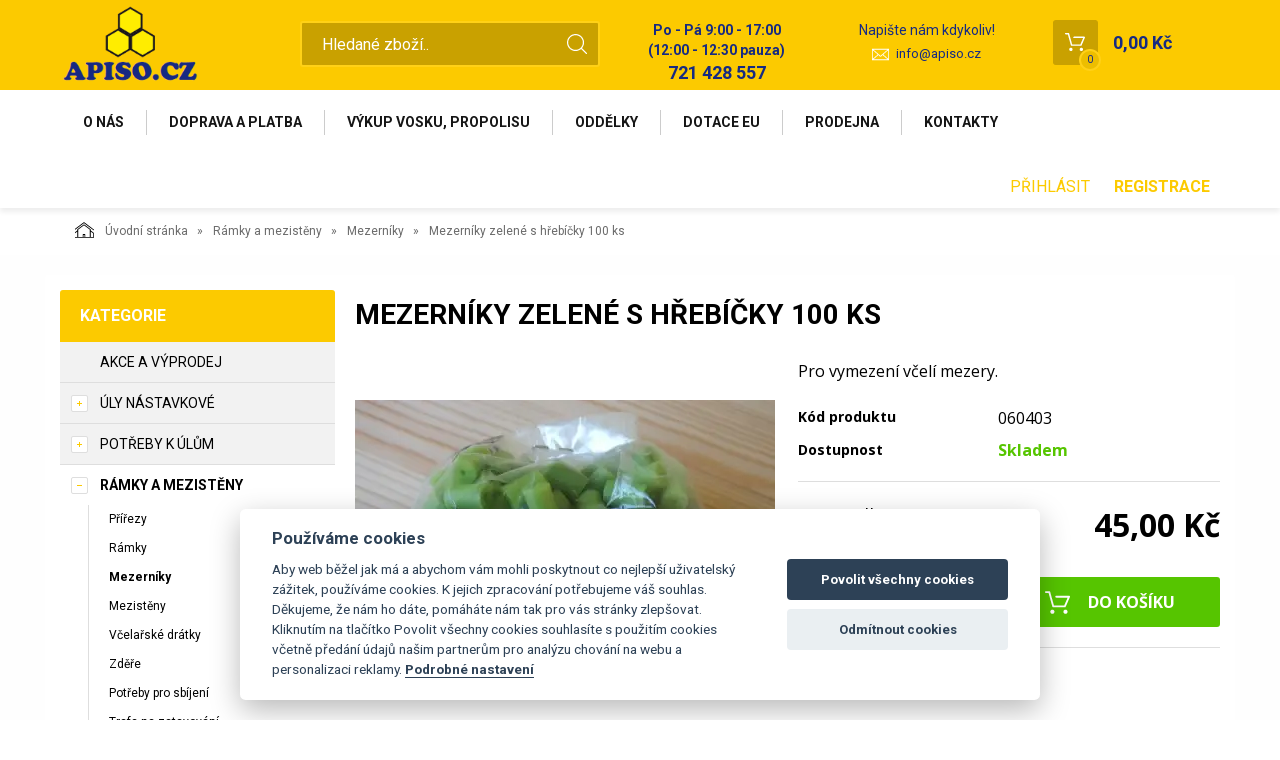

--- FILE ---
content_type: text/html; charset=utf-8
request_url: https://www.apiso.cz/mezerniky-zelene-s-hrebicky-100-ks.html
body_size: 12019
content:
<!DOCTYPE html>
<html lang="">
<head>
    <meta charset="utf-8" />

    <title>Mezerníky zelené s hřebíčky 100 ks </title>
    <meta name="keywords" content="" lang="" />
    <meta name="description" content="" lang="" />

    <meta name="author" content="Nový Web s.r.o. info@novy-web.cz" />
    
    <meta name="robots" content="all,follow"/>
<meta name="googlebot" content="index,follow,snippet,archive"/>
<link rel="icon" href="https://www.apiso.cz/User_Files/shop/5e4122e0f2742logo_fav.bmp">
    <meta name="viewport" content="width=device-width, initial-scale=1">
    <script src="https://www.apiso.cz/media/js/jquery.min.js"></script>
    
        
    <meta name="SKYPE_TOOLBAR" content="SKYPE_TOOLBAR_PARSER_COMPATIBLE" />
    <link type="text/css" href="https://www.apiso.cz/media/css/overlay.css?4613261" rel="stylesheet" />
<link type="text/css" href="https://www.apiso.cz/media/js/light-gallery/css/lightGallery.css?4613261" rel="stylesheet" />
<link type="text/css" href="https://www.apiso.cz/media/css/cookieconsent.css?4613261" rel="stylesheet" />
<link type="text/css" href="https://www.apiso.cz/media/css/noty_nw.css?4613261" rel="stylesheet" />
<link type="text/css" href="https://fonts.googleapis.com/css?family=Open+Sans+Condensed:300,700&amp;amp;subset=latin,cyrillic-ext,latin-ext,cyrillic" rel="stylesheet" />
<link type="text/css" href="https://fonts.googleapis.com/css?family=Open+Sans:400,800,700,300&amp;amp;subset=latin,cyrillic-ext,latin-ext,cyrillic" rel="stylesheet" />
<link type="text/css" href="https://fonts.googleapis.com/css?family=Roboto:400,400i,700&amp;amp;subset=latin-ext" rel="stylesheet" />
<link type="text/css" href="https://www.apiso.cz/media/js/multicomplete/jquery-multicomplete.css?4613261" rel="stylesheet" />
<link type="text/css" href="https://www.apiso.cz/media/dynamic_p7603_apiso/Eshop_4.less?4613261" rel="stylesheet" />  
        <script>var dataLayer = window.dataLayer || [];</script>
    </head>

<body>
    
    


<div id="fb-root"></div>
<div id="page">
        	<div class="container-fluid header">
		<div class="container">
			<div class="row">
				<div class="col-md-12">
					<a href="https://www.apiso.cz/" class="logo">
						<span class="wrapper-of-flex">
							<img src="https://www.apiso.cz/User_Files/theme/logoapiso.png" alt="">
						</span>
					</a>
					<div class="search">
						<form method="get" class="search" action="https://www.apiso.cz/content/search" >
    <input type="search" class="textbox" name="search" value="" placeholder="Hledané zboží.." id="searchinput" />
    <input type="submit" name="" value="">
    <input type="hidden" name="search_in[products]" value="1" />    <input type="hidden" name="search_in[cats]" value="1" />    <input type="hidden" name="advanced" value="0" />    
</form>
					</div>
					<div class="contact">
						<div class="tel_open">
							<span>Po - Pá 9:00 - 17:00<br>(12:00 - 12:30 pauza)</span>
							<strong>721 428 557</strong>
						</div>
													<div class="mail">
								<span>Napište nám kdykoliv!</span>
								<a href="mailto:info@apiso.cz">info@apiso.cz</a>
							</div>
											</div>
					<div class="header_cart">
						
<a href="https://www.apiso.cz/content/shoppingcart/html" class="cartHref">
<div class="icon">
  <!-- media/images/shoping_cart.svg --><svg xmlns="http://www.w3.org/2000/svg" xmlns:xlink="http://www.w3.org/1999/xlink" version="1.1"  x="0px" y="0px" viewBox="0 0 459.529 459.529" style="enable-background:new 0 0 459.529 459.529;" xml:space="preserve" width="512px" height="512px"><g>	<g>		<path d="M17,55.231h48.733l69.417,251.033c1.983,7.367,8.783,12.467,16.433,12.467h213.35c6.8,0,12.75-3.967,15.583-10.2    l77.633-178.5c2.267-5.383,1.7-11.333-1.417-16.15c-3.117-4.817-8.5-7.65-14.167-7.65H206.833c-9.35,0-17,7.65-17,17    s7.65,17,17,17H416.5l-62.9,144.5H164.333L94.917,33.698c-1.983-7.367-8.783-12.467-16.433-12.467H17c-9.35,0-17,7.65-17,17    S7.65,55.231,17,55.231z" fill="#ffffff"/>		<path d="M135.433,438.298c21.25,0,38.533-17.283,38.533-38.533s-17.283-38.533-38.533-38.533S96.9,378.514,96.9,399.764    S114.183,438.298,135.433,438.298z" fill="#ffffff"/>		<path d="M376.267,438.298c0.85,0,1.983,0,2.833,0c10.2-0.85,19.55-5.383,26.35-13.317c6.8-7.65,9.917-17.567,9.35-28.05    c-1.417-20.967-19.833-37.117-41.083-35.7c-21.25,1.417-37.117,20.117-35.7,41.083    C339.433,422.431,356.15,438.298,376.267,438.298z" fill="#ffffff"/>	</g></g></svg>  <span class="items countitems">0</span>
</div>
<span class="price totalprice_pricevat">0,00 Kč</span>
</a>

<div class="header_cart_hover">
	<div id="cartwindow"></div>
</div>
					</div>
				</div>
			</div>
		</div>
	</div>
	<div class="container-fluid mainMenuHolder">
		<div class="container">
			<div class="row">
				<div class="col-md-12">
					<div class="main-menu">
						<ul ><li class="first" >
<a href="https://www.apiso.cz/o-nas.html" class="">O nás</a></li><li >
<a href="https://www.apiso.cz/doprava-a-platba-1.html" class="">Doprava a platba</a></li><li >
<a href="https://www.apiso.cz/vykup-vosku-a-propolisu.html" class="">Výkup vosku, propolisu</a></li><li >
<a href="https://www.apiso.cz/oddelky.html" class="">Oddělky</a></li><li >
<a href="https://www.apiso.cz/dotace-eu.html" class="">Dotace EU</a></li><li >
<a href="https://www.apiso.cz/prodejna.html" class="">Prodejna</a></li><li class="last" >
<a href="https://www.apiso.cz/kontakty.html" class="">Kontakty</a></li></ul>					</div>
                        					    						<div class="login-menu">
    							<ul>
            <li><a href="https://www.apiso.cz/content/login" >Přihlásit</a></li>
        <li><a href="https://www.apiso.cz/content/customer/registration"><strong>Registrace</strong></a></li>
    </ul>    						</div>
    					                    				</div>
			</div>
		</div>
	</div>

	<div class="container-fluid breadcrumpHolder">
  <div class="container">
    <ul class="nwBreadcrumb">
    <li>
        <a href="https://www.apiso.cz/"><img src="https://www.apiso.cz/media/images/breadcrump_house.svg" alt="">Úvodní stránka</a>
    </li>

             <li>
                    <a href="https://www.apiso.cz/ramky-a-mezisteny.html">Rámky a mezistěny</a>                </li>
             <li>
                    <a href="https://www.apiso.cz/mezerniky.html">Mezerníky</a>                </li>
         
        <li class="active">Mezerníky zelené s hřebíčky 100 ks </li>
    </ul>
  </div>
</div>

<div class="product-layout">
<div class="container">
    <div class="row">
                <div class="col-md-3">
            <div class="leftMenu">
                
                  
<div class="leftMenu">
  <span class="tit">Kategorie</span>
  <ul ><li class="first" ><a href="https://www.apiso.cz/akce-a-vyprodej.html" class="">Akce a výprodej</a></li><li class="haveSubmenu" ><i class="toggle_submenu"></i><a href="https://www.apiso.cz/uly-nastavkove.html" class="">Úly nástavkové</a><ul ><li class="first haveSubmenu" ><i class="toggle_submenu"></i><a href="https://www.apiso.cz/uly-nastavkove-uly-zateplene.html" class="">Úly zateplené</a><ul ><li class="first" ><a href="https://www.apiso.cz/zateplene-2-cm.html" class="">Zateplené 2 cm</a></li><li ><a href="https://www.apiso.cz/uly-nastavkove-uly-zateplene-ulove-sestavy-zateplene.html" class="">Úlové sestavy zateplené</a></li><li class="last" ><a href="https://www.apiso.cz/zateplene-3-cm.html" class="">Zateplené 3 cm</a></li></ul></li><li class="haveSubmenu" ><i class="toggle_submenu"></i><a href="https://www.apiso.cz/uly-nastavkove-uly-celodrevene.html" class="">Úly celodřevěné</a><ul ><li class="first" ><a href="https://www.apiso.cz/nastavky.html" class="">Nástavky</a></li><li class="last" ><a href="https://www.apiso.cz/ulove-sestavy-celodrevene.html" class="">Úlové sestavy celodřevěné</a></li></ul></li><li class="last" ><a href="https://www.apiso.cz/uly-nastavkove-uly-langstroth.html" class="">Úly Langstroth</a></li></ul></li><li class="haveSubmenu" ><i class="toggle_submenu"></i><a href="https://www.apiso.cz/potreby-k-ulum.html" class="">Potřeby k úlům</a><ul ><li class="first haveSubmenu" ><i class="toggle_submenu"></i><a href="https://www.apiso.cz/potreby-k-ulum-barvy-na-uly-a-medomety.html" class="">Barvy na úly a medomety</a><ul ><li class="first" ><a href="https://www.apiso.cz/potreby-k-ulum-barvy-na-uly-a-medomety-lazurol.html" class="">Lazurol</a></li><li ><a href="https://www.apiso.cz/potreby-k-ulum-barvy-na-uly-a-medomety-impranal.html" class="">Impranal</a></li><li ><a href="https://www.apiso.cz/potreby-k-ulum-barvy-na-uly-a-medomety-lignofix.html" class="">Lignofix</a></li><li class="last" ><a href="https://www.apiso.cz/potreby-k-ulum-barvy-na-uly-a-medomety-ostatni.html" class="">Ostatní</a></li></ul></li><li ><a href="https://www.apiso.cz/potreby-k-ulum-cesnove-uzavery.html" class="">Česnové uzávěry</a></li><li ><a href="https://www.apiso.cz/materi-mrizky.html" class="">Mateří mřížky</a></li><li ><a href="https://www.apiso.cz/potreby-k-ulum-stropni-folie-a-podlozky.html" class="">Stropní folie a podložky</a></li><li ><a href="https://www.apiso.cz/potreby-k-ulum-uteplivky.html" class="">Uteplivky</a></li><li ><a href="https://www.apiso.cz/potreby-k-ulum-cisla-na-uly.html" class="">Čísla na úly</a></li><li ><a href="https://www.apiso.cz/vceli-vykluzy.html" class="">Včelí výkluzy</a></li><li ><a href="https://www.apiso.cz/potreby-k-ulum-stojan-na-uly.html" class="">Stojan na úly</a></li><li ><a href="https://www.apiso.cz/potreby-k-ulum-zabrany-proti-mysim.html" class="">Zábrany proti myším</a></li><li ><a href="https://www.apiso.cz/potreby-k-ulum-zabrany-proti-staveni.html" class="">Zábrany proti stavění</a></li><li class="last" ><a href="https://www.apiso.cz/potreby-pro-vyrobu.html" class="">Potřeby pro výrobu</a></li></ul></li><li class="toggled active haveSubmenu" ><i class="toggle_submenu"></i><a href="https://www.apiso.cz/ramky-a-mezisteny.html" class="active ">Rámky a mezistěny</a><ul ><li class="first" ><a href="https://www.apiso.cz/prirezy.html" class="">Přířezy</a></li><li ><a href="https://www.apiso.cz/ramky.html" class="">Rámky</a></li><li class="toggled active" ><a href="https://www.apiso.cz/mezerniky.html" class="active ">Mezerníky</a></li><li ><a href="https://www.apiso.cz/mezisteny.html" class="">Mezistěny</a></li><li ><a href="https://www.apiso.cz/vcelarske-dratky.html" class="">Včelařské drátky</a></li><li ><a href="https://www.apiso.cz/zdere.html" class="">Zděře</a></li><li ><a href="https://www.apiso.cz/potreby-pro-sbijeni.html" class="">Potřeby pro sbíjení</a></li><li ><a href="https://www.apiso.cz/trafa-na-zatavovani.html" class="">Trafa na zatavování</a></li><li ><a href="https://www.apiso.cz/derovac-ramku.html" class="">Děrovač rámků</a></li><li ><a href="https://www.apiso.cz/bedny-na-ramky.html" class="">Bedny na rámky</a></li><li ><a href="https://www.apiso.cz/kleste-na-ramky.html" class="">Kleště na rámky</a></li><li class="last" ><a href="https://www.apiso.cz/ulova-prepazka.html" class="">Úlová přepážka</a></li></ul></li><li class="haveSubmenu" ><i class="toggle_submenu"></i><a href="https://www.apiso.cz/vcelarske-pomucky.html" class="">Včelařské pomůcky</a><ul ><li class="first" ><a href="https://www.apiso.cz/vcelarske-pomucky-rozperaky.html" class="">Rozpěráky</a></li><li ><a href="https://www.apiso.cz/vcelarske-pomucky-smetacky.html" class="">Smetáčky</a></li><li ><a href="https://www.apiso.cz/dymaky-a-palivo.html" class="">Dýmáky a palivo</a></li><li ><a href="https://www.apiso.cz/prace-s-pylem.html" class="">Práce s pylem</a></li><li class="last" ><a href="https://www.apiso.cz/vcelarske-pomucky-ostatni.html" class="">Ostatní</a></li></ul></li><li class="haveSubmenu" ><i class="toggle_submenu"></i><a href="https://www.apiso.cz/prace-s-medem.html" class="">Práce s medem</a><ul ><li class="first" ><a href="https://www.apiso.cz/nadoby-na-med-plastove.html" class="">Nádoby na med - plastové</a></li><li ><a href="https://www.apiso.cz/sita-a-cedniky-na-med.html" class="">Síta a cedníky na med</a></li><li ><a href="https://www.apiso.cz/sklenice-na-med.html" class="">Sklenice na med</a></li><li class="haveSubmenu" ><i class="toggle_submenu"></i><a href="https://www.apiso.cz/vicka-na-sklenice.html" class="">Víčka na sklenice</a><ul ><li class="first" ><a href="https://www.apiso.cz/vicka-karton.html" class="">Víčka karton</a></li><li class="last" ><a href="https://www.apiso.cz/vicka-jednotlive.html" class="">Víčka jednotlivě</a></li></ul></li><li class="haveSubmenu" ><i class="toggle_submenu"></i><a href="https://www.apiso.cz/nadoby-na-med-pocinnerez.html" class="">Nádoby na med - pocín,nerez</a><ul ><li class="first" ><a href="https://www.apiso.cz/nadoby-logar.html" class="">Nádoby Logar</a></li><li ><a href="https://www.apiso.cz/nadoby-kovar.html" class="">Nádoby Kovář</a></li><li class="last" ><a href="https://www.apiso.cz/ostatni-nadoby.html" class="">Ostatní nádoby</a></li></ul></li><li ><a href="https://www.apiso.cz/odvickovaci-vidlicky-a-noze.html" class="">Odvíčkovací vidličky a nože</a></li><li ><a href="https://www.apiso.cz/refraktometry-hustomer.html" class="">Refraktometry, hustoměr</a></li><li ><a href="https://www.apiso.cz/etikety-na-med-medovinu.html" class="">Etikety na med, medovinu</a></li><li ><a href="https://www.apiso.cz/ztekucovani-medu.html" class="">Ztekucování medu</a></li><li ><a href="https://www.apiso.cz/pastovaci-zarizeni.html" class="">Pastovací zařízení</a></li><li ><a href="https://www.apiso.cz/odvickovaci-talire-stoly.html" class="">Odvíčkovací talíře, stoly</a></li><li class="last haveSubmenu" ><i class="toggle_submenu"></i><a href="https://www.apiso.cz/prace-s-medem-medomety.html" class="">Medomety</a><ul ><li class="first" ><a href="https://www.apiso.cz/prace-s-medem-medomety-kovar.html" class="">Kovář</a></li><li class="last" ><a href="https://www.apiso.cz/prace-s-medem-medomety-ostatni.html" class="">Ostatní</a></li></ul></li></ul></li><li class="haveSubmenu" ><i class="toggle_submenu"></i><a href="https://www.apiso.cz/prace-s-voskem.html" class="">Práce s voskem</a><ul ><li class="first" ><a href="https://www.apiso.cz/varaky-vyvijece.html" class="">Vařáky, vyvíječe</a></li><li ><a href="https://www.apiso.cz/slunecni-tavidla.html" class="">Sluneční tavidla</a></li><li class="last" ><a href="https://www.apiso.cz/sacky-na-vosk.html" class="">Sáčky na vosk</a></li></ul></li><li class="haveSubmenu" ><i class="toggle_submenu"></i><a href="https://www.apiso.cz/krmeni-vcel.html" class="">Krmení včel</a><ul ><li class="first" ><a href="https://www.apiso.cz/krmeni-vcel-krmitka.html" class="">Krmítka</a></li><li ><a href="https://www.apiso.cz/krmeni-vcel-vicka-prosakovaci.html" class="">Víčka prosakovací</a></li><li ><a href="https://www.apiso.cz/krmeni-vcel-krmeni-pro-opylovace.html" class="">Krmení pro opylovače</a></li><li ><a href="https://www.apiso.cz/krmeni-vcel-napajecky-na-vodu.html" class="">Napaječky na vodu</a></li><li class="last" ><a href="https://www.apiso.cz/krmeni-vcel-osiva-pro-opylovace.html" class="">Osiva pro opylovače</a></li></ul></li><li class="haveSubmenu" ><i class="toggle_submenu"></i><a href="https://www.apiso.cz/potreby-pro-chov-a-rojeni.html" class="">Potřeby pro chov a rojení</a><ul ><li class="first haveSubmenu" ><i class="toggle_submenu"></i><a href="https://www.apiso.cz/znaceni-matek.html" class="">Značení matek</a><ul ><li class="first" ><a href="https://www.apiso.cz/potreby-pro-chov-a-rojeni-znaceni-matek-tuzky-na-znaceni-matek.html" class="">Tužky na značení matek</a></li><li ><a href="https://www.apiso.cz/potreby-pro-chov-a-rojeni-znaceni-matek-pomucky-na-znaceni.html" class="">Pomůcky na značení</a></li><li class="last" ><a href="https://www.apiso.cz/potreby-pro-chov-a-rojeni-znaceni-matek-barvy-na-znaceni-matek.html" class="">Barvy na značení matek</a></li></ul></li><li ><a href="https://www.apiso.cz/klicky-na-matky.html" class="">Klícky na matky</a></li><li ><a href="https://www.apiso.cz/pomucky-pro-chov.html" class="">Pomůcky pro chov</a></li><li ><a href="https://www.apiso.cz/matecnikove-soupravy.html" class="">Matečníkové soupravy</a></li><li ><a href="https://www.apiso.cz/system-nicot.html" class="">Systém Nicot</a></li><li ><a href="https://www.apiso.cz/rojeni.html" class="">Rojení</a></li><li class="last" ><a href="https://www.apiso.cz/krabice-na-oddelky.html" class="">Krabice na oddělky</a></li></ul></li><li class="haveSubmenu" ><i class="toggle_submenu"></i><a href="https://www.apiso.cz/ochranne-pomucky.html" class="">Ochranné pomůcky</a><ul ><li class="first" ><a href="https://www.apiso.cz/vcelarske-bundy.html" class="">Včelařské bundy</a></li><li ><a href="https://www.apiso.cz/vcelarske-kombinezy.html" class="">Včelařské kombinézy</a></li><li ><a href="https://www.apiso.cz/vcelarske-klobouky.html" class="">Včelařské klobouky</a></li><li ><a href="https://www.apiso.cz/vcelarske-rukavice.html" class="">Včelařské rukavice</a></li><li ><a href="https://www.apiso.cz/vcelarske-kombinezy-profi.html" class="">Včelařské kombinézy PROFI</a></li><li ><a href="https://www.apiso.cz/vcelarske-kalhoty-profi.html" class="">Včelařské kalhoty PROFI</a></li><li ><a href="https://www.apiso.cz/vcelarske-rukavice-profi.html" class="">Včelařské rukavice PROFI</a></li><li class="last" ><a href="https://www.apiso.cz/vcelarske-bundy-profi.html" class="">Včelařské bundy PROFI</a></li></ul></li><li class="haveSubmenu" ><i class="toggle_submenu"></i><a href="https://www.apiso.cz/vcelarska-literatura.html" class="">Včelařská literatura</a><ul ><li class="first" ><a href="https://www.apiso.cz/o-vcelareni.html" class="">O včelaření</a></li><li ><a href="https://www.apiso.cz/o-vcelich-produktech.html" class="">O včelích produktech</a></li><li ><a href="https://www.apiso.cz/pro-deti.html" class="">Pro děti</a></li><li class="last" ><a href="https://www.apiso.cz/vcelarska-literatura-ostatni.html" class="">Ostatní</a></li></ul></li><li class="haveSubmenu" ><i class="toggle_submenu"></i><a href="https://www.apiso.cz/osetreni-vcelstev-a-dezinfekce.html" class="">Ošetření včelstev a dezinfekce</a><ul ><li class="first" ><a href="https://www.apiso.cz/osetreni-vcelstev.html" class="">Ošetření včelstev</a></li><li ><a href="https://www.apiso.cz/osetreni-vcelstev-a-dezinfekce-dezinfekce.html" class="">Dezinfekce</a></li><li ><a href="https://www.apiso.cz/odparovace-ks.html" class="">Odpařovače KŠ</a></li><li class="last" ><a href="https://www.apiso.cz/osetreni-vcelstev-a-dezinfekce-ostatni.html" class="">Ostatní</a></li></ul></li><li class="haveSubmenu" ><i class="toggle_submenu"></i><a href="https://www.apiso.cz/medy-a-medoviny.html" class="">Medy a medoviny</a><ul ><li class="first" ><a href="https://www.apiso.cz/medy-klasicke.html" class="">Medy klasické</a></li><li ><a href="https://www.apiso.cz/medy-specialni.html" class="">Medy speciální</a></li><li ><a href="https://www.apiso.cz/doplnky-k-medu.html" class="">Doplňky k medu</a></li><li class="last haveSubmenu" ><i class="toggle_submenu"></i><a href="https://www.apiso.cz/medoviny.html" class="">Medoviny</a><ul ><li class="first" ><a href="https://www.apiso.cz/medy-a-medoviny-medoviny-dolska-medovina.html" class="">Dolská medovina</a></li><li ><a href="https://www.apiso.cz/apimed-medovina.html" class="">Apimed medovina</a></li><li ><a href="https://www.apiso.cz/medy-a-medoviny-medoviny-benatecka-medovina.html" class="">Benátecká medovina</a></li><li ><a href="https://www.apiso.cz/pleva-medovina.html" class="">Pleva medovina</a></li><li class="last" ><a href="https://www.apiso.cz/medy-a-medoviny-medoviny-vcelovina.html" class="">Včelovina</a></li></ul></li></ul></li><li class="haveSubmenu" ><i class="toggle_submenu"></i><a href="https://www.apiso.cz/vceli-produkty.html" class="">Včelí produkty</a><ul ><li class="first" ><a href="https://www.apiso.cz/propolis.html" class="">Propolis</a></li><li ><a href="https://www.apiso.cz/kvetovy-pyl-perga.html" class="">Květový pyl, perga</a></li><li class="haveSubmenu" ><i class="toggle_submenu"></i><a href="https://www.apiso.cz/vceli-produkty-svicky-z-vceliho-vosku.html" class="">Svíčky z včelího vosku</a><ul ><li class="first" ><a href="https://www.apiso.cz/vceli-produkty-svicky-z-vceliho-vosku-svicky-odlevane.html" class="">Svíčky odlévané</a></li><li ><a href="https://www.apiso.cz/vyroba-svicek.html" class="">Výroba svíček</a></li><li ><a href="https://www.apiso.cz/svicky-motane.html" class="">Svíčky motané</a></li><li class="last" ><a href="https://www.apiso.cz/vceli-produkty-svicky-z-vceliho-vosku-formy-na-svicky.html" class="">Formy na svíčky</a></li></ul></li><li ><a href="https://www.apiso.cz/cokolady.html" class="">Čokolády</a></li><li ><a href="https://www.apiso.cz/vceli-produkty-ostatni.html" class="">Ostatní</a></li><li class="last" ><a href="https://www.apiso.cz/bonbony.html" class="">Bonbony</a></li></ul></li><li class="haveSubmenu" ><i class="toggle_submenu"></i><a href="https://www.apiso.cz/vceli-kosmetika.html" class="">Včelí kosmetika</a><ul ><li class="first haveSubmenu" ><i class="toggle_submenu"></i><a href="https://www.apiso.cz/vceli-kosmetika-pleva-1.html" class="">PLEVA</a><ul ><li class="first" ><a href="https://www.apiso.cz/vceli-kosmetika-pleva-1-lecebna-kosmetika.html" class="">Léčebná kosmetika</a></li><li ><a href="https://www.apiso.cz/vceli-kosmetika-pleva-1-cistici-kosmetika.html" class="">Čistící kosmetika</a></li><li ><a href="https://www.apiso.cz/vceli-kosmetika-pleva-1-pletove-kremy.html" class="">Pleťové krémy</a></li><li ><a href="https://www.apiso.cz/vceli-kosmetika-pleva-1-telova-kosmetika.html" class="">Tělová kosmetika</a></li><li class="last" ><a href="https://www.apiso.cz/vceli-kosmetika-pleva-1-vlasova-kosmetika.html" class="">Vlasová kosmetika</a></li></ul></li><li class="last haveSubmenu" ><i class="toggle_submenu"></i><a href="https://www.apiso.cz/vceli-kosmetika-bione-1.html" class="">BIONE</a><ul ><li class="first" ><a href="https://www.apiso.cz/vceli-kosmetika-bione-1-telova-kosmetika.html" class="">Tělová kosmetika</a></li><li ><a href="https://www.apiso.cz/vceli-kosmetika-bione-1-pletove-kremy.html" class="">Pleťové krémy</a></li><li class="last" ><a href="https://www.apiso.cz/vceli-kosmetika-bione-1-vlasova-kosmetika.html" class="">Vlasová kosmetika</a></li></ul></li></ul></li><li class="haveSubmenu" ><i class="toggle_submenu"></i><a href="https://www.apiso.cz/ostatni-potreby.html" class="">Ostatní  potřeby</a><ul ><li class="first haveSubmenu" ><i class="toggle_submenu"></i><a href="https://www.apiso.cz/ostatni-potreby-pro-ptactvo.html" class="">Pro ptactvo</a><ul ><li class="first" ><a href="https://www.apiso.cz/ostatni-potreby-pro-ptactvo-krmitka.html" class="">Krmítka</a></li><li ><a href="https://www.apiso.cz/ostatni-potreby-pro-ptactvo-ptaci-zob.html" class="">Ptačí zob</a></li><li class="last" ><a href="https://www.apiso.cz/ostatni-potreby-pro-ptactvo-ptaci-budky.html" class="">Ptačí budky</a></li></ul></li><li ><a href="https://www.apiso.cz/info-tabule.html" class="">Info tabule</a></li><li ><a href="https://www.apiso.cz/hracky-a-dalsi.html" class="">Hračky a další</a></li><li ><a href="https://www.apiso.cz/vceli-vosky.html" class="">Včelí vosky</a></li><li ><a href="https://www.apiso.cz/ostatni-potreby-chov-cmelaku.html" class="">Chov čmeláků</a></li><li class="last" ><a href="https://www.apiso.cz/ostatni-potreby-apiterapie.html" class="">Apiterapie</a></li></ul></li><li class="haveSubmenu" ><i class="toggle_submenu"></i><a href="https://www.apiso.cz/vyroba-medoviny.html" class="">Výroba medoviny</a><ul ><li class="first" ><a href="https://www.apiso.cz/kvasinky-vyziva.html" class="">Kvasinky, výživa</a></li><li ><a href="https://www.apiso.cz/vyroba-medoviny-demizony.html" class="">Demižony</a></li><li ><a href="https://www.apiso.cz/lahve-na-medovinu.html" class="">Láhve na medovinu</a></li><li ><a href="https://www.apiso.cz/vyroba-medoviny-korky-zatky.html" class="">Korky, zátky</a></li><li ><a href="https://www.apiso.cz/pro-vinare.html" class="">Pro vinaře</a></li><li ><a href="https://www.apiso.cz/mereni.html" class="">Měření</a></li><li class="last" ><a href="https://www.apiso.cz/vyroba-medoviny-ostatni.html" class="">Ostatní</a></li></ul></li><li class="haveSubmenu" ><i class="toggle_submenu"></i><a href="https://www.apiso.cz/darkove-zbozi.html" class="">Dárkové zboží</a><ul ><li class="first" ><a href="https://www.apiso.cz/darkove-zbozi-darkove-poukazy.html" class="">Dárkové poukazy</a></li><li class="last" ><a href="https://www.apiso.cz/darkove-zbozi-darkove-balicky.html" class="">Dárkové balíčky</a></li></ul></li><li class="last haveSubmenu" ><i class="toggle_submenu"></i><a href="https://www.apiso.cz/vinarske-potreby.html" class="">Vinařské potřeby</a><ul ><li class="first last" ><a href="https://www.apiso.cz/vyziva.html" class="">Výživa</a></li></ul></li></ul>

  
</div>

                
            </div>
            
        </div>
                <div class="col-md-9">
            <div class="productDetail">
                <div class="row">
                    <div class="col-md-12">
                        <h1>Mezerníky zelené s hřebíčky 100 ks </h1>
                    </div>
                </div>
                <div class="row">
                    <div class="col-md-6">
                        <div class="imageBox">
                                                        <div class="mainImage">
                                <a title="mezerniky-zelene-s-hrebicky-100-ks_50_165.jpg" href="https://www.apiso.cz/User_Files/webp/photos/mezerniky-zelene-s-hrebicky-100-ks_50_165.jpg.webp" >
                                    <img alt="mezerniky-zelene-s-hrebicky-100-ks_50_165.jpg" src="https://www.apiso.cz/User_Files/photos/thumbs/t360-m420_mezerniky-zelene-s-hrebicky-100-ks_50_165.jpg.webp">
                                </a>
                            </div>
                                                        <div class="thumbs">
                                <ul id="lightGallery">
                                                                                                           <li data-src="https://www.apiso.cz/User_Files/webp/photos/mezerniky-zelene-s-hrebicky-100-ks_50_165.jpg.webp" data-main-src="https://www.apiso.cz/User_Files/photos/thumbs/t360-m420_mezerniky-zelene-s-hrebicky-100-ks_50_165.jpg.webp" class="openImg">
                                        <img src="https://www.apiso.cz/User_Files/photos/thumbs/t94-m100_mezerniky-zelene-s-hrebicky-100-ks_50_165.jpg.webp" title="mezerniky-zelene-s-hrebicky-100-ks_50_165.jpg"/>
                                    </li>
                                                                    </ul>
                            </div>
                                                         
                        </div>
                    </div>
                    <div class="col-md-6">
                        <div class="desc">
                            <div class="annotation">Pro vymezení včelí mezery.</div>
                            <table class="descTable">
                                                                    <tr><td class="title">Kód produktu</td><td class="descr">060403</td></tr>
                                                                                                                                                            </table>
                            <form action="https://www.apiso.cz/content/cartadd" onsubmit="return shoppingcart.cartadd(this);" method="get" id="addtocart">
                                                              <div class="availabilityTableHolder">
                                    <table class="availabilityTable">
                                        <tr><td class="title">Dostupnost</td><td class="av inStock">Skladem</td></tr>
                                    </table>
                                </div>
                                                                  <div class="buyBox">
                                    <table class="price">
                                      <tr>
                                        <td>
                                          <div>Cena celkem:<span>vč. DPH</span></div>
                                        </td>
                                        <td>
                                            <strong>
                                                45,00 Kč                                                                                            </strong>
                                                                                    </td>
                                      </tr>
                                    </table>
                                                                        <table class="buy ">
                                      <tr>
                                        <td>
                                          <div class="quantity">
                                            <div class="quantityBox">
                                              <input type="number" name="product_id[35]" id="amount" min="1" value="1" step="1" max="">
                                              <a class="productPlus"></a>
                                              <a class="productMinus"></a>
                                            </div>
                                          </div>
                                          <strong>ks</strong>
                                        </td>
                                        <td>
                                          <input type="submit" value="Do košíku" >
                                        </td>
                                      </tr>
                                    </table>
                                  </div>
                                                                                          </form>
                            <div class="suggBox">
                                <table>
                                    <tr>
                                        <td>
                                                                                        <span><a href="https://www.apiso.cz/content/product/question/35" class="question">Dotaz na produkt</a></span>
                                                                                                                                </td>
                                    </tr>
                                </table>
                            </div>
                        </div>
                    </div>
                </div>
                <div class="row">
                  <div class="col-md-12">
                    <div class="datail_ui_tabs">
                                            <ul>
                        <li data-target="popis"><a href="#">Popis</a></li>
                                                                                                                                                                                              </ul>
                      <div class="clearfix"></div>
                    </div>
                  </div>
                </div>
                <div class="row">
                  <div class="col-md-12">
                    <div class="desc_holder" id="popis">
                      <p style="text-align: left; text-indent: 0px; padding: 0px 0px 0px 0px; margin: 0px 0px 0px 0px;"><span style=" font-size: 12pt; font-family: 'Calibri'; font-style: normal; font-weight: bold; color: #000000; background-color: transparent; text-decoration: none;">Mezerníky zelené </span><span style=" font-size: 12pt; font-family: 'Calibri'; font-style: normal; font-weight: normal; color: #000000; background-color: transparent; text-decoration: none;">slouží k vymezování včelí mezery mezi rámky a brání samovolnému pohybu při přesunech úlů a medníků. </span></p>
<p style="text-align: left; text-indent: 0px; padding: 0px 0px 0px 0px; margin: 0px 0px 0px 0px;"><span style=" font-size: 12pt; font-family: 'Calibri'; font-style: normal; font-weight: normal; color: #000000; background-color: transparent; text-decoration: none;"><br></span></p>
<p style="text-align: left; text-indent: 0px; padding: 0px 0px 0px 0px; margin: 0px 0px 0px 0px;"><span style=" font-size: 12pt; font-family: 'Calibri'; font-style: normal; font-weight: normal; color: #000000; background-color: transparent; text-decoration: none;">Na každý rámek se zpravidla připevňují 4 mezerníky.</span><span style=" font-size: 12pt; font-family: 'Calibri'; font-style: normal; font-weight: bold; color: #000000; background-color: transparent; text-decoration: none;"> </span></p>
<p style="text-align: left; text-indent: 0px; padding: 0px 0px 0px 0px; margin: 0px 0px 0px 0px;"><span style=" font-size: 12pt; font-family: 'Calibri'; font-style: normal; font-weight: normal; color: #000000; background-color: transparent; text-decoration: none;"><br></span></p>
<p style="text-align: left; text-indent: 0px; padding: 0px 0px 0px 0px; margin: 0px 0px 0px 0px;"><span style=" font-size: 12pt; font-family: 'Calibri'; font-style: normal; font-weight: normal; color: #000000; background-color: transparent; text-decoration: none;">Tvarová stabilita materiálu je do 110°C, mezerníky tedy můžete bez obav vložit s rámkem do vařáku na vosk.</span></p>
<p style="text-align: left; text-indent: 0px; padding: 0px 0px 0px 0px; margin: 0px 0px 0px 0px;"><span style=" font-size: 12pt; font-family: 'Calibri'; font-style: normal; font-weight: normal; color: #000000; background-color: transparent; text-decoration: none;"><br></span></p>
<p style="text-align: left; text-indent: 0px; padding: 0px 0px 0px 0px; margin: 0px 0px 0px 0px;"><span style=" font-size: 12pt; font-family: 'Calibri'; font-style: normal; font-weight: bold; color: #000000; background-color: transparent; text-decoration: none;">Balení obsahuje 100 ks mezerníků včetně hřebíčků.</span></p>
<p style="text-align: left; text-indent: 0px; padding: 0px 0px 0px 0px; margin: 0px 0px 0px 0px;"><span style=" font-size: 12pt; font-family: 'Calibri'; font-style: normal; font-weight: normal; color: #000000; background-color: transparent; text-decoration: none;"><br></span></p>
<p style="text-align: left; text-indent: 0px; padding: 0px 0px 0px 0px; margin: 0px 0px 0px 0px;"><span style=" font-size: 12pt; font-family: 'Calibri'; font-style: italic; font-weight: normal; color: #000000; background-color: transparent; text-decoration: none;">Vyrobeno v České republice.</span></p>
                    </div>
                  </div>
                </div>
                                                                                                                                <div class="row">
                    <div class="col-md-12">
                         
                    </div>
                </div>
            </div>
        </div>
    </div>
</div>
</div>


	<div class="container-fluid newsletter_confirm_holder">
		<div class="container">
			<div class="row">
				<div class="col-md-12">
					<div class="col-md-6">
						<div class="newsletter_text">
							<strong>Výběr těch nejlepších slev a novinek!</strong>
							<span>Chcete dostávat informace o akcích, novinkách v našem sortimentu? Zadejte prosím Váš email pro přihlášení o odebírání novinek.</span>
						</div>
					</div>
					<div class="col-md-6">
						<form role="form" action="https://www.apiso.cz/content/newsletter/addconfirm" method="post" onsubmit="return ajaxsendform(this, true);">
							<input type="email" name="email" placeholder="Vložte e-mail">
							<input type="submit" class="" value="Odeslat">
							<div class="gdpragreements newsletter">
        <label class="gdpragreements">
                <input type="checkbox" name="gdpragreement[newsletter]" value="1" required="required" >
        Souhlasím se <a href="https://www.apiso.cz/ochrana-osobnich-udaju.html" class="gdpr-confirm" data-title="Souhlasím se zpracováním mých osobních údajů správcem těchto www.apiso.cz za účely uvedenými v dokumentu Souhlas se zpracováním osobních údajů" target="_blank">zpracováním osobních údajů</a>     </label>
</div>														<span id="hiddenInput_6971ec3aa61a0"></span>
							<input type="hidden" name="an_sp" value="1">
							<script type="text/javascript">
							    document.getElementById('hiddenInput_6971ec3aa61a0').innerHTML = (String.fromCharCode(60) + 'input type="hidden" name="jeclovek" value="a' + 'no" />');
							</script>
						</form>
					</div>
				</div>
			</div>
		</div>
	</div>
	<footer>
		<div class="container-fluid footer">
			<div class="container">
				<div class="row">
					<div class="col-md-3">
						<span class="tit">Užitečné informace</span>
						<div class="footer_menu">
							<ul ><li class="first" >
<a href="https://www.apiso.cz/casto-kladene-dotazy.html" class="">Často kladené dotazy</a></li><li >
<a href="https://www.apiso.cz/obchodni-podminky.html" class="">Obchodní podmínky</a></li><li >
<a href="https://www.apiso.cz/reklamacni-rad.html" class="">Reklamační řád</a></li><li >
<a href="https://www.apiso.cz/ochrana-osobnich-udaju.html" class="">Ochrana osobních údajů</a></li><li class="last" >
<a href="https://www.apiso.cz/cookies.html" class="">Cookies</a></li></ul>						</div>
					</div>
					<div class="col-md-2">
						<span class="tit">Kontakt</span>
						<address>
							Apiso s.r.o. <br>
							Kokořínská 2022<br>
							276 01 							Mělník <br><br>
							IČ: 05285585<br>
							DIČ: CZ05285585<br>
						</address>
					</div>
					<div class="col-md-4">
						<div class="footer_contact">
													<span>Po - Pá 9:00 - 17:00<br>(12:00 - 12:30 pauza)</span>
																			<strong class="tel"><i><!-- media/images/footer_phone_icon.svg --><svg version="1.1"  xmlns="http://www.w3.org/2000/svg" xmlns:xlink="http://www.w3.org/1999/xlink" x="0px" y="0px"	 viewBox="0 0 473.806 473.806" style="enable-background:new 0 0 473.806 473.806;" xml:space="preserve"><g>	<g>		<path d="M374.456,293.506c-9.7-10.1-21.4-15.5-33.8-15.5c-12.3,0-24.1,5.3-34.2,15.4l-31.6,31.5c-2.6-1.4-5.2-2.7-7.7-4			c-3.6-1.8-7-3.5-9.9-5.3c-29.6-18.8-56.5-43.3-82.3-75c-12.5-15.8-20.9-29.1-27-42.6c8.2-7.5,15.8-15.3,23.2-22.8			c2.8-2.8,5.6-5.7,8.4-8.5c21-21,21-48.2,0-69.2l-27.3-27.3c-3.1-3.1-6.3-6.3-9.3-9.5c-6-6.2-12.3-12.6-18.8-18.6			c-9.7-9.6-21.3-14.7-33.5-14.7s-24,5.1-34,14.7c-0.1,0.1-0.1,0.1-0.2,0.2l-34,34.3c-12.8,12.8-20.1,28.4-21.7,46.5			c-2.4,29.2,6.2,56.4,12.8,74.2c16.2,43.7,40.4,84.2,76.5,127.6c43.8,52.3,96.5,93.6,156.7,122.7c23,10.9,53.7,23.8,88,26			c2.1,0.1,4.3,0.2,6.3,0.2c23.1,0,42.5-8.3,57.7-24.8c0.1-0.2,0.3-0.3,0.4-0.5c5.2-6.3,11.2-12,17.5-18.1c4.3-4.1,8.7-8.4,13-12.9			c9.9-10.3,15.1-22.3,15.1-34.6c0-12.4-5.3-24.3-15.4-34.3L374.456,293.506z M410.256,398.806			C410.156,398.806,410.156,398.906,410.256,398.806c-3.9,4.2-7.9,8-12.2,12.2c-6.5,6.2-13.1,12.7-19.3,20			c-10.1,10.8-22,15.9-37.6,15.9c-1.5,0-3.1,0-4.6-0.1c-29.7-1.9-57.3-13.5-78-23.4c-56.6-27.4-106.3-66.3-147.6-115.6			c-34.1-41.1-56.9-79.1-72-119.9c-9.3-24.9-12.7-44.3-11.2-62.6c1-11.7,5.5-21.4,13.8-29.7l34.1-34.1c4.9-4.6,10.1-7.1,15.2-7.1			c6.3,0,11.4,3.8,14.6,7c0.1,0.1,0.2,0.2,0.3,0.3c6.1,5.7,11.9,11.6,18,17.9c3.1,3.2,6.3,6.4,9.5,9.7l27.3,27.3			c10.6,10.6,10.6,20.4,0,31c-2.9,2.9-5.7,5.8-8.6,8.6c-8.4,8.6-16.4,16.6-25.1,24.4c-0.2,0.2-0.4,0.3-0.5,0.5			c-8.6,8.6-7,17-5.2,22.7c0.1,0.3,0.2,0.6,0.3,0.9c7.1,17.2,17.1,33.4,32.3,52.7l0.1,0.1c27.6,34,56.7,60.5,88.8,80.8			c4.1,2.6,8.3,4.7,12.3,6.7c3.6,1.8,7,3.5,9.9,5.3c0.4,0.2,0.8,0.5,1.2,0.7c3.4,1.7,6.6,2.5,9.9,2.5c8.3,0,13.5-5.2,15.2-6.9			l34.2-34.2c3.4-3.4,8.8-7.5,15.1-7.5c6.2,0,11.3,3.9,14.4,7.3c0.1,0.1,0.1,0.1,0.2,0.2l55.1,55.1			C420.456,377.706,420.456,388.206,410.256,398.806z"/>		<path d="M256.056,112.706c26.2,4.4,50,16.8,69,35.8s31.3,42.8,35.8,69c1.1,6.6,6.8,11.2,13.3,11.2c0.8,0,1.5-0.1,2.3-0.2			c7.4-1.2,12.3-8.2,11.1-15.6c-5.4-31.7-20.4-60.6-43.3-83.5s-51.8-37.9-83.5-43.3c-7.4-1.2-14.3,3.7-15.6,11			S248.656,111.506,256.056,112.706z"/>		<path d="M473.256,209.006c-8.9-52.2-33.5-99.7-71.3-137.5s-85.3-62.4-137.5-71.3c-7.3-1.3-14.2,3.7-15.5,11			c-1.2,7.4,3.7,14.3,11.1,15.6c46.6,7.9,89.1,30,122.9,63.7c33.8,33.8,55.8,76.3,63.7,122.9c1.1,6.6,6.8,11.2,13.3,11.2			c0.8,0,1.5-0.1,2.3-0.2C469.556,223.306,474.556,216.306,473.256,209.006z"/>	</g></g><g></g><g></g><g></g><g></g><g></g><g></g><g></g><g></g><g></g><g></g><g></g><g></g><g></g><g></g><g></g></svg></i> 721 428 557</strong>
												<br>
													<span>Napište nám kdykoliv!</span>
							<strong class="email"><i><!-- media/images/envelope.svg --><svg version="1.1"  xmlns="http://www.w3.org/2000/svg" xmlns:xlink="http://www.w3.org/1999/xlink" x="0px" y="0px" viewBox="0 0 485.411 485.411" fill="#fff" style="enable-background:new 0 0 485.411 485.411;" xml:space="preserve">	<g>		<path d="M0,81.824v321.763h485.411V81.824H0z M242.708,280.526L43.612,105.691h398.187L242.708,280.526z M163.397,242.649L23.867,365.178V120.119L163.397,242.649z M181.482,258.533l61.22,53.762l61.22-53.762L441.924,379.72H43.487 L181.482,258.533z M322.008,242.655l139.535-122.536v245.059L322.008,242.655z"/>	</g></svg></i><a href="mailto:info@apiso.cz">info@apiso.cz</a></strong>
												</div>
					</div>
					<div class="col-md-3">
						<div class="copyright">
							<a href="https://www.apiso.cz/" class="logo"><img src="https://www.apiso.cz/User_Files/theme/logo.bmp" alt="" /></a>
							<span>Copyright © Novy Web s.r.o. 2026</span>
						</div>
					</div>
				</div>
			</div>
		</div>
	</footer>
	
	</div>

<script>
    var cookieconsent;
    window.addEventListener('load', function(){
        cookieconsent = initCookieConsent();

        var cookieconsentJson = {"autorun":true,"current_lang":"default","page_scripts":true,"gui_options":{"consent_modal":{"layout":"cloud","position":"bottom center","transition":"slide"},"settings_modal":{"layout":"box","transition":"slide"}},"languages":{"default":{"consent_modal":{"title":"Pou\u017e\u00edv\u00e1me cookies","description":"Aby web b\u011b\u017eel jak m\u00e1 a abychom v\u00e1m mohli poskytnout co nejlep\u0161\u00ed u\u017eivatelsk\u00fd z\u00e1\u017eitek, pou\u017e\u00edv\u00e1me cookies. K jejich zpracov\u00e1n\u00ed pot\u0159ebujeme v\u00e1\u0161 souhlas. D\u011bkujeme, \u017ee n\u00e1m ho d\u00e1te, pom\u00e1h\u00e1te n\u00e1m tak pro v\u00e1s str\u00e1nky zlep\u0161ovat. Kliknut\u00edm na tla\u010d\u00edtko Povolit v\u0161echny cookies souhlas\u00edte s pou\u017eit\u00edm cookies v\u010detn\u011b p\u0159ed\u00e1n\u00ed \u00fadaj\u016f na\u0161im partner\u016fm pro anal\u00fdzu chov\u00e1n\u00ed na webu a personalizaci reklamy. <button type=\"button\" data-cc=\"c-settings\" class=\"cc-link\">Podrobn\u00e9 nastaven\u00ed<\/button>","primary_btn":{"text":"Povolit v\u0161echny cookies","role":"accept_all"},"secondary_btn":{"text":"Odm\u00edtnout cookies","role":"accept_necessary"}},"settings_modal":{"title":"Podrobn\u00e9 nastaven\u00ed","save_settings_btn":"Ulo\u017eit","accept_all_btn":"P\u0159ijmout v\u0161echny cookies","reject_all_btn":"Odm\u00edtnout v\u0161e","blocks":[{"title":"Co jsou cookies?","description":"Soubory cookies pou\u017e\u00edv\u00e1me k poskytov\u00e1n\u00ed slu\u017eeb, personalizaci reklam a anal\u00fdze n\u00e1v\u0161t\u011bvnosti. <a href=\"https:\/\/www.apiso.cz\/cookies.html\" class=\"cc-link\">V\u00edce o cookies<\/a>."},{"title":"Nezbytn\u00e9","description":"Nezbytn\u00e9 cookies pot\u0159ebujeme pro to, aby web mohl spr\u00e1vn\u011b fungovat.  ","toggle":{"value":"necessary","enabled":true,"readonly":true}},{"title":"Analytika","description":"Pom\u00e1haj\u00ed n\u00e1m zjistit, jak na\u0161\u00edm webem proch\u00e1z\u00edte, co v\u00e1s zaj\u00edm\u00e1 a v \u010dem ho pro v\u00e1s m\u016f\u017eeme vylep\u0161it","toggle":{"value":"analytics","enabled":false,"readonly":false}},{"title":"Marketing","description":"Pom\u00e1haj\u00ed n\u00e1m c\u00edlit reklamu tak, abychom v\u00e1s neobt\u011b\u017eovali nerelevantn\u00edmi nab\u00eddkami a vid\u011bli jste jen to, co v\u00e1s opravdu zaj\u00edm\u00e1","toggle":{"value":"marketing","enabled":false,"readonly":false}}]}}}};

        window.dataLayer = window.dataLayer || [];

        function gtagNWCookieConsent() {
            dataLayer.push(arguments);
        };

        cookieconsentJson.onAccept = function (cookie) {
            console.log('onAcceptept');        
        };

        cookieconsentJson.onFirstAction = function(user_preferences, cookie){

            gtagNWCookieConsent('consent', 'default', {
                'ad_storage': 'denied',
                'ad_user_data': 'denied',
                'ad_personalization': 'denied',
                'analytics_storage': 'denied'
            });

            if(cookie.level.includes('analytics') && cookie.level.includes('marketing')) {
                gtagNWCookieConsent('consent', 'update', {
                    'analytics_storage': 'granted',
                    'ad_storage': 'granted',
                    'personalization_storage': 'granted',
                    'ad_user_data': 'granted',
                    'ad_personalization': 'granted'
                });                
            } else if(cookie.level.includes('analytics')) {
                gtagNWCookieConsent('consent', 'update', {
                    'analytics_storage': 'granted'
                });
            } else if(cookie.level.includes('marketing')) {
                gtagNWCookieConsent('consent', 'update', {
                    'ad_storage': 'granted',
                    'personalization_storage': 'granted',
                    'ad_user_data': 'granted',
                    'ad_personalization': 'granted'
                });
            }
        };

        cookieconsentJson.onChange = function(cookie, changed_categories){
            cookieconsentJson.onFirstAction(changed_categories, cookie);
        };

        cookieconsent.run(cookieconsentJson);
    });
</script>


	
	


    <script async src="https://www.googletagmanager.com/gtag/js?id=UA-75422553-1" type="text/plain" data-cookiecategory="analytics"></script><script type="text/plain" data-cookiecategory="analytics">  window.dataLayer = window.dataLayer || [];  function gtag(){dataLayer.push(arguments);}  gtag('js', new Date());gtag('config', 'UA-75422553-1');</script>        <script type="text/plain" data-cookiecategory="analytics">(function(w,d,s,l,i){w[l]=w[l]||[];w[l].push({'gtm.start':
new Date().getTime(),event:'gtm.js'});var f=d.getElementsByTagName(s)[0],
j=d.createElement(s),dl=l!='dataLayer'?'&l='+l:'';j.async=true;j.src=
'//www.googletagmanager.com/gtm.js?id='+i+dl;f.parentNode.insertBefore(j,f);
})(window,document,'script','dataLayer','GTM-P9FB4C4');</script>    <noscript><iframe src="//www.googletagmanager.com/ns.html?id=GTM-P9FB4C4" height="0" width="0" style="display:none;visibility:hidden"></iframe></noscript>    
    <script type="text/javascript" src="https://www.apiso.cz/media/js/jquery.min.js?4613261"></script>
<script type="text/javascript" src="https://www.apiso.cz/media/js/bootstrap.min.js?4613261"></script>
<script type="text/javascript" src="https://www.apiso.cz/media/js/frontweb.js?4613261"></script>
<script type="text/javascript" src="https://www.apiso.cz/media/js/overlay.js?4613261"></script>
<script type="text/javascript" src="https://www.apiso.cz/media/js/light-gallery/js/lightGallery.js?4613261"></script>
<script type="text/javascript" src="https://www.apiso.cz/media/js/light-gallery/js/lg-thumbnail.js?4613261"></script>
<script type="text/javascript" src="https://www.apiso.cz/media/js/light-gallery/js/lg-zoom.js?4613261"></script>
<script type="text/javascript" src="https://www.apiso.cz/media/js/shoppingcart.js?4613261"></script>
<script type="text/javascript" src="https://www.apiso.cz/media/js/shitpopup.js?4613261"></script>
<script type="text/javascript" src="https://www.apiso.cz/media/js/mobilemenu/js/jquery.mmenu.min.js?4613261"></script>
<script type="text/javascript" src="https://www.apiso.cz/media/js/mobilemenu/js/addons/jquery.mmenu.backbutton.min.js?4613261"></script>
<script type="text/javascript" src="https://www.apiso.cz/media/js/mobilemenu/js/addons/jquery.mmenu.navbars.min.js?4613261"></script>
<script type="text/javascript" src="https://www.apiso.cz/media/js/cookieconsent.min.js?4613261"></script>
<script type="text/javascript" src="https://www.apiso.cz/media/js/noty/packaged/jquery.noty.packaged.min.js?4613261"></script>
<script type="text/javascript" src="https://www.apiso.cz/media/js/noty/nw_noty_init.js?4613261"></script>
<script type="text/javascript" src="https://www.apiso.cz/media/js/webdemo.js?4613261"></script>
<script type="text/javascript" src="https://www.apiso.cz/media/js/multicomplete/jquery-multicomplete.js?4613261"></script>
<script type="text/javascript" src="https://www.apiso.cz/media/js/multicomplete/init-multicomplete.js?4613261"></script><script>
  $( document ).ready(function() {
    $( ".leftMenu i.toggle_submenu" ).click(function() {
      var li = $(this).closest("li");
      $(li).toggleClass("toggled");
    });
  });
</script><script type="text/javascript">
$( document ).ready(function() {
    if ($(window).width() < 960) {
       $( ".leftMenu .tit" ).click(function() {
           $( ".leftMenu > ul" ).slideToggle( "slow", function() {});
       });
    }
});
</script><script type="text/javascript">
                                $(document).ready(function(){
                                  $('div.imageBox div.thumbs ul li').hover(function(){
                                      $('div.imageBox .mainImage img').attr('src', jQuery(this).attr('data-main-src'));
                                      $('div.imageBox .mainImage a').attr('href', jQuery(this).attr('href'));
                                      $('div.imageBox div.thumbs ul li').removeClass('openImg');
                                      $(this).addClass('openImg');
                                  });
                                  $('div.imageBox .mainImage a').click(function(){
                                      $('div.imageBox div.thumbs li.openImg').click();
                                      return false;
                                  })
                                  $('#lightGallery').lightGallery({
                                      showThumbByDefault: true,
                                      addClass:'showThumbByDefault',
                                      download: false,
                                  });
                                });
</script><script type="text/javascript">
                        $( ".datail_ui_tabs ul li" ).click(function() {
                          var element = $(this).attr("data-target");
                          $('html, body').animate({
                              scrollTop: $("#"+element).offset().top
                          }, 500);
                          return false;
                        });
</script><script type="text/javascript">
$("div.quantity div.quantityBox").each(function() {
    var inp = $(this).find("input");
    var step = 1;
    if(inp.attr('step') && inp.attr('step') > 1) {
        step = parseInt(inp.attr('step'));
        inp.on( "change", function() {
            var inpVal = inp.val();
            var newVal = (Math.ceil(inpVal / step)) * step;
            inp.val(newVal);
        } );
    }
    $(this).find("a.productPlus").click(function() {
      var inpVal = inp.val();
      inp.val(parseInt(inpVal) + step);

      // shoppingcart.updateQuantity($(inp).data('code'), $(inp).val());
      return false;
    });
    $(this).find("a.productMinus").click(function() {
      var inpVal = inp.val();
      inp.val( parseInt(inpVal) > 0 ? parseInt(inpVal) - step : 0);

      // shoppingcart.updateQuantity($(inp).data('code'), $(inp).val());
      return false;
    });
});


</script><script type="text/javascript">	$('.individual-popup .close').click(function() {
	    $('.individual-popup').addClass('closed');

	    var d = new Date();
	    d.setTime(d.getTime() + (24*60*60*1000));
	    var expires = "expires="+ d.toUTCString();
	    document.cookie = "hideSideRegisterBanner=1;" + expires + ";path=/";
	});</script>    
    <div id="msg">
        <script type="text/javascript">jQuery(document).ready(function(){});</script>    </div>

    <script type="text/javascript">
      ajaxload('https://www.apiso.cz/content/shopwindow', 'cartwindow');
    </script>
      </body>
</html>



--- FILE ---
content_type: text/html; charset=utf-8
request_url: https://www.apiso.cz/content/shoppingcart/getpricejson
body_size: 697
content:
{"countitems":0,"topCart":{"items":"0 polo\u017eek","price":"0,00 K\u010d,-"},"totalprice":{"price":"0,00 K\u010d","pricevat":"0,00 K\u010d","vatvalue":"0,00 K\u010d"},"totalpricediscount":{"price":"0,00 K\u010d","pricevat":"0,00 K\u010d","vatvalue":"0,00 K\u010d"},"totalpricewithdiscount":{"price":"0,00 K\u010d","pricevat":"0,00 K\u010d","vatvalue":"0,00 K\u010d"},"orderprice":{"price":"0,00 K\u010d","pricevat":"0,00 K\u010d","vatvalue":"0,00 K\u010d"},"freeprice":"","transport":{"11":{"id":"11","pricevat":"149,00 K\u010d","freeprice":"0,00 K\u010d","display":1,"selected":0},"35":{"id":"35","pricevat":"220,00 K\u010d","freeprice":"0,00 K\u010d","display":0,"selected":0},"52":{"id":"52","pricevat":"0,00 K\u010d","freeprice":"0,00 K\u010d","display":0,"selected":0},"32":{"id":"32","pricevat":"125,00 K\u010d","freeprice":"0,00 K\u010d","display":1,"selected":0},"29":{"id":"29","pricevat":"170,00 K\u010d","freeprice":"0,00 K\u010d","display":0,"selected":0},"49":{"id":"49","pricevat":"165,00 K\u010d","freeprice":"0,00 K\u010d","display":0,"selected":0},"9":{"id":"9","pricevat":"89,00 K\u010d","freeprice":"0,00 K\u010d","display":1,"selected":0},"26":{"id":"26","pricevat":"165,00 K\u010d","freeprice":"0,00 K\u010d","display":0,"selected":0},"40":{"id":"40","pricevat":"95,00 K\u010d","freeprice":"0,00 K\u010d","display":0,"selected":0},"43":{"id":"43","pricevat":"170,00 K\u010d","freeprice":"0,00 K\u010d","display":0,"selected":0},"16":{"id":"16","pricevat":"0,00 K\u010d","freeprice":"0,00 K\u010d","display":1,"selected":0}},"payment":{"14":{"id":14,"pricevat":"25,00 K\u010d","freeprice":"0,00 K\u010d","display":1,"selected":0},"17":{"id":17,"pricevat":"0,00 K\u010d","freeprice":"0,00 K\u010d","display":1,"selected":0},"60":{"id":60,"pricevat":"0,00 K\u010d","freeprice":"0,00 K\u010d","display":1,"selected":0},"36":{"id":36,"pricevat":"25,00 K\u010d","freeprice":"0,00 K\u010d","display":0,"selected":0},"37":{"id":37,"pricevat":"0,00 K\u010d","freeprice":"0,00 K\u010d","display":0,"selected":0},"62":{"id":62,"pricevat":"0,00 K\u010d","freeprice":"0,00 K\u010d","display":0,"selected":0},"54":{"id":54,"pricevat":"25,00 K\u010d","freeprice":"0,00 K\u010d","display":0,"selected":0},"55":{"id":55,"pricevat":"0,00 K\u010d","freeprice":"0,00 K\u010d","display":0,"selected":0},"33":{"id":33,"pricevat":"25,00 K\u010d","freeprice":"0,00 K\u010d","display":1,"selected":0},"34":{"id":34,"pricevat":"0,00 K\u010d","freeprice":"0,00 K\u010d","display":1,"selected":0},"70":{"id":70,"pricevat":"0,00 K\u010d","freeprice":"0,00 K\u010d","display":1,"selected":0},"30":{"id":30,"pricevat":"25,00 K\u010d","freeprice":"0,00 K\u010d","display":0,"selected":0},"31":{"id":31,"pricevat":"0,00 K\u010d","freeprice":"0,00 K\u010d","display":0,"selected":0},"69":{"id":69,"pricevat":"0,00 K\u010d","freeprice":"0,00 K\u010d","display":0,"selected":0},"50":{"id":50,"pricevat":"25,00 K\u010d","freeprice":"0,00 K\u010d","display":0,"selected":0},"51":{"id":51,"pricevat":"0,00 K\u010d","freeprice":"0,00 K\u010d","display":0,"selected":0},"68":{"id":68,"pricevat":"0,00 K\u010d","freeprice":"0,00 K\u010d","display":0,"selected":0},"20":{"id":20,"pricevat":"25,00 K\u010d","freeprice":"0,00 K\u010d","display":1,"selected":0},"18":{"id":18,"pricevat":"0,00 K\u010d","freeprice":"0,00 K\u010d","display":1,"selected":0},"64":{"id":64,"pricevat":"0,00 K\u010d","freeprice":"0,00 K\u010d","display":1,"selected":0},"27":{"id":27,"pricevat":"25,00 K\u010d","freeprice":"0,00 K\u010d","display":0,"selected":0},"28":{"id":28,"pricevat":"0,00 K\u010d","freeprice":"0,00 K\u010d","display":0,"selected":0},"66":{"id":66,"pricevat":"0,00 K\u010d","freeprice":"0,00 K\u010d","display":0,"selected":0},"41":{"id":41,"pricevat":"25,00 K\u010d","freeprice":"0,00 K\u010d","display":0,"selected":0},"42":{"id":42,"pricevat":"0,00 K\u010d","freeprice":"0,00 K\u010d","display":0,"selected":0},"67":{"id":67,"pricevat":"0,00 K\u010d","freeprice":"0,00 K\u010d","display":0,"selected":0},"44":{"id":44,"pricevat":"25,00 K\u010d","freeprice":"0,00 K\u010d","display":0,"selected":0},"45":{"id":45,"pricevat":"0,00 K\u010d","freeprice":"0,00 K\u010d","display":0,"selected":0},"63":{"id":63,"pricevat":"0,00 K\u010d","freeprice":"0,00 K\u010d","display":0,"selected":0},"21":{"id":21,"pricevat":"0,00 K\u010d","freeprice":"0,00 K\u010d","display":1,"selected":0},"39":{"id":39,"pricevat":"0,00 K\u010d","freeprice":"0,00 K\u010d","display":1,"selected":0},"19":{"id":19,"pricevat":"0,00 K\u010d","freeprice":"0,00 K\u010d","display":1,"selected":0},"73":{"id":73,"pricevat":"0,00 K\u010d","freeprice":"0,00 K\u010d","display":1,"selected":0}},"items":[],"payment_transport_price":{"14":{"id":14,"pricevat":"174,00 K\u010d","freeprice":"0,00 K\u010d","display":1,"selected":0},"17":{"id":17,"pricevat":"149,00 K\u010d","freeprice":"0,00 K\u010d","display":1,"selected":0},"60":{"id":60,"pricevat":"149,00 K\u010d","freeprice":"0,00 K\u010d","display":1,"selected":0},"36":{"id":36,"pricevat":"245,00 K\u010d","freeprice":"0,00 K\u010d","display":0,"selected":0},"37":{"id":37,"pricevat":"220,00 K\u010d","freeprice":"0,00 K\u010d","display":0,"selected":0},"62":{"id":62,"pricevat":"220,00 K\u010d","freeprice":"0,00 K\u010d","display":0,"selected":0},"54":{"id":54,"pricevat":"25,00 K\u010d","freeprice":"0,00 K\u010d","display":0,"selected":0},"55":{"id":55,"pricevat":"0,00 K\u010d","freeprice":"0,00 K\u010d","display":0,"selected":0},"33":{"id":33,"pricevat":"150,00 K\u010d","freeprice":"0,00 K\u010d","display":1,"selected":0},"34":{"id":34,"pricevat":"125,00 K\u010d","freeprice":"0,00 K\u010d","display":1,"selected":0},"70":{"id":70,"pricevat":"125,00 K\u010d","freeprice":"0,00 K\u010d","display":1,"selected":0},"30":{"id":30,"pricevat":"195,00 K\u010d","freeprice":"0,00 K\u010d","display":0,"selected":0},"31":{"id":31,"pricevat":"170,00 K\u010d","freeprice":"0,00 K\u010d","display":0,"selected":0},"69":{"id":69,"pricevat":"170,00 K\u010d","freeprice":"0,00 K\u010d","display":0,"selected":0},"50":{"id":50,"pricevat":"190,00 K\u010d","freeprice":"0,00 K\u010d","display":0,"selected":0},"51":{"id":51,"pricevat":"165,00 K\u010d","freeprice":"0,00 K\u010d","display":0,"selected":0},"68":{"id":68,"pricevat":"165,00 K\u010d","freeprice":"0,00 K\u010d","display":0,"selected":0},"20":{"id":20,"pricevat":"114,00 K\u010d","freeprice":"0,00 K\u010d","display":1,"selected":0},"18":{"id":18,"pricevat":"89,00 K\u010d","freeprice":"0,00 K\u010d","display":1,"selected":0},"64":{"id":64,"pricevat":"89,00 K\u010d","freeprice":"0,00 K\u010d","display":1,"selected":0},"27":{"id":27,"pricevat":"190,00 K\u010d","freeprice":"0,00 K\u010d","display":0,"selected":0},"28":{"id":28,"pricevat":"165,00 K\u010d","freeprice":"0,00 K\u010d","display":0,"selected":0},"66":{"id":66,"pricevat":"165,00 K\u010d","freeprice":"0,00 K\u010d","display":0,"selected":0},"41":{"id":41,"pricevat":"120,00 K\u010d","freeprice":"0,00 K\u010d","display":0,"selected":0},"42":{"id":42,"pricevat":"95,00 K\u010d","freeprice":"0,00 K\u010d","display":0,"selected":0},"67":{"id":67,"pricevat":"95,00 K\u010d","freeprice":"0,00 K\u010d","display":0,"selected":0},"44":{"id":44,"pricevat":"195,00 K\u010d","freeprice":"0,00 K\u010d","display":0,"selected":0},"45":{"id":45,"pricevat":"170,00 K\u010d","freeprice":"0,00 K\u010d","display":0,"selected":0},"63":{"id":63,"pricevat":"170,00 K\u010d","freeprice":"0,00 K\u010d","display":0,"selected":0},"21":{"id":21,"pricevat":"0,00 K\u010d","freeprice":"0,00 K\u010d","display":1,"selected":0},"39":{"id":39,"pricevat":"0,00 K\u010d","freeprice":"0,00 K\u010d","display":1,"selected":0},"19":{"id":19,"pricevat":"0,00 K\u010d","freeprice":"0,00 K\u010d","display":1,"selected":0},"73":{"id":73,"pricevat":"0,00 K\u010d","freeprice":"0,00 K\u010d","display":1,"selected":0}},"actual":{"transport":{"name":"","price":"","pricevat":""},"paymenttransport":{"price":"","pricevat":""},"payment":{"name":"","price":"","pricevat":""}},"misstofreepricehidden":"1","deliverydate":"O\u010dek\u00e1van\u00e9 datum expedice objedn\u00e1vky je 22. 01. 2026"}

--- FILE ---
content_type: image/svg+xml
request_url: https://www.apiso.cz/media/images/envelope.svg
body_size: 367
content:
<?xml version="1.0" encoding="iso-8859-1"?>
<!-- Generator: Adobe Illustrator 18.1.1, SVG Export Plug-In . SVG Version: 6.00 Build 0)  -->
<svg version="1.1" id="Capa_1" xmlns="http://www.w3.org/2000/svg" xmlns:xlink="http://www.w3.org/1999/xlink" x="0px" y="0px" viewBox="0 0 485.411 485.411" fill="#fff" style="enable-background:new 0 0 485.411 485.411;" xml:space="preserve">
	<g>
		<path d="M0,81.824v321.763h485.411V81.824H0z M242.708,280.526L43.612,105.691h398.187L242.708,280.526z M163.397,242.649L23.867,365.178V120.119L163.397,242.649z M181.482,258.533l61.22,53.762l61.22-53.762L441.924,379.72H43.487 L181.482,258.533z M322.008,242.655l139.535-122.536v245.059L322.008,242.655z"/>
	</g>
</svg>
